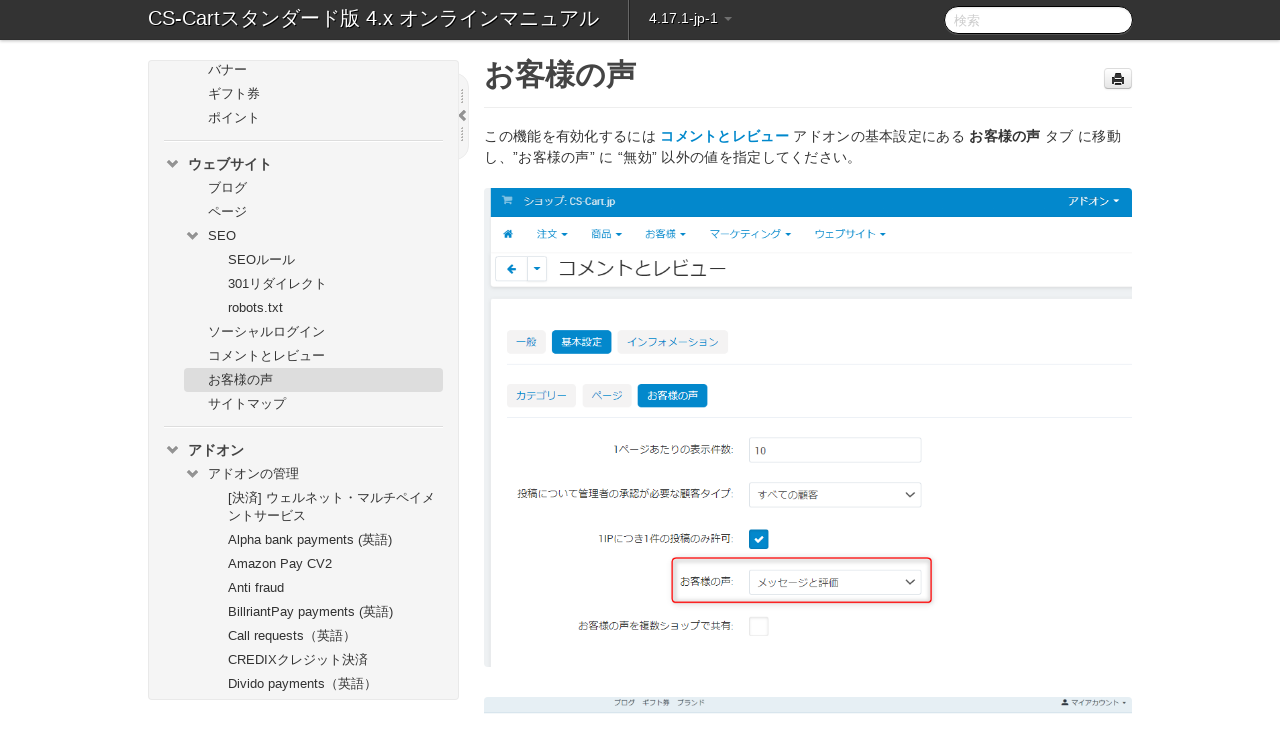

--- FILE ---
content_type: text/html; charset=UTF-8
request_url: https://manual.cs-cart.jp/4171jp1/ja/topic/customer-voice
body_size: 11580
content:
    <!DOCTYPE html>
          <html lang="ja">
          <head>
        <meta charset="utf-8">
        <title>お客様の声 - CS-Cartスタンダード版 4.x オンラインマニュアル - 4.17.1-jp-1</title>
        <meta http-equiv="Content-Type" content="text/html; charset=UTF-8">
        <meta content="width=device-width, initial-scale=1.0" name="viewport">
        <meta name="keywords" content="">
        <meta name="description" content="この機能を有効化するには コメントとレビュー アドオンの基本設定にある お客様の声 タブ に移動し、”お客様の声”...">
        <meta name="baseUrl" content="https://www.manula.com/">
        
        <link rel="preconnect" href="https://static.manula.com/" crossorigin>
        <link rel="dns-prefetch" href="https://static.manula.com/">
        
            <link rel="preconnect" href="https://cdn.manula.com/" crossorigin>
    <link rel="dns-prefetch" href="https://cdn.manula.com/">
      <meta property="og:type" content="website">
      <meta property="og:site_name" content="cscartjp">
      <link rel="canonical" href="https://manual.cs-cart.jp/4171jp1/ja/topic/customer-voice">
      
      <meta name="topic-selected" content="1109149" data-slug="customer-voice">
        <!-- OpenGraph -->
        <meta property="og:title" content="お客様の声 - CS-Cartスタンダード版 4.x オンラインマニュアル - 4.17.1-jp-1">
        
                
        <meta property="og:description" content="この機能を有効化するには コメントとレビュー アドオンの基本設定にある お客様の声 タブ に移動し、”お客様の声”...">
        <meta property="og:url" content="https://manual.cs-cart.jp/4171jp1/ja/topic/customer-voice">
        
        <!-- Twitter Card -->
        <meta name="twitter:card" content="summary" />
        <meta name="twitter:site" content="@ManulaSoftware" />
        <meta name="xhrTopicEndpoint" content="https://manual.cs-cart.jp/4171jp1/ja/xhr-topic">
            <link href="https://static.manula.com/img/manula-icon-sm.png" rel="shortcut icon" type="image/x-icon">
    <link href="https://static.manula.com/img/manula-icon-sm.png" rel="apple-touch-icon">
            <link rel="stylesheet" href="https://static.manula.com/css/bootstrap-2.0.3.min.css" type="text/css">
    <link rel="stylesheet" href="https://static.manula.com/css/bootstrap-responsive-2.0.3.min.css" type="text/css">
    <link rel="stylesheet" href="https://static.manula.com/css/tippy-theme.6.3.1.light.css" type="text/css">
    <link rel="stylesheet" href="https://static.manula.com/css/screen.css?v=20240402" type="text/css">
    <link rel="stylesheet" href="https://static.manula.com/css/jquery.fancybox-2.1.7.min.css" type="text/css">
    <link rel="stylesheet" href="https://static.manula.com/css/print.css?v=20240402" type="text/css" media="print">

        <style type="text/css">
      .content-wrapper {
        max-width: 1024px;
      }

      pre, code {
        word-break: break-all;
        word-wrap: break-word;
        white-space: pre;
        white-space: pre-wrap;
      }
      pre, code {
        prince-text-replace: '&' '&\200B'
      }

      
              #topic-header h1 {
          color: #444444;
          font-family:Helvetica Neue,Helvetica,Arial,sans-serif;
        }
      
      #topic-body, #topic-body p, #topic-body li {
        font-size: 14px;
        font-family: Helvetica Neue,Helvetica,Arial,sans-serif;
        color: #333333;
        line-height: 1.5em;
      }

      #topic-body h1, #topic-body .h1 {
        font-size: 30px;
        font-family: Helvetica Neue,Helvetica,Arial,sans-serif;
        color: #444444;
      }
      #topic-body h2, #topic-body .h2 {
        font-size: 24px;
        font-family: Helvetica Neue,Helvetica,Arial,sans-serif;
        color: #444444;
      }
      #topic-body h3, #topic-body .h3 {
        font-size: 18px;
        font-family: Helvetica Neue,Helvetica,Arial,sans-serif;
        color: #444444;
      }
      #topic-body h4, #topic-body .h4 {
        font-size: 14px;
        font-family: Helvetica Neue,Helvetica,Arial,sans-serif;
        color: #444444;
      }
      #topic-body h5, #topic-body .h5 {
        font-size: 14px;
        font-family: Helvetica Neue,Helvetica,Arial,sans-serif;
        color: #444444;
      }

      #topic-body h6, #topic-body .h6 {
        font-size: 14px;
        font-family: Helvetica Neue,Helvetica,Arial,sans-serif;
        color: #444444;
      }

      #topic-body h7, #topic-body .h7 {
        font-size: 14px;
        font-family: Helvetica Neue,Helvetica,Arial,sans-serif;
        color: #444444;
      }


      #topic-body a {
        color: #0088cc;
      }
      #topic-body a:hover {
        color: #0066aa;
      }
      
      
      #topic-body sup a {text-decoration: none;}
      
      .search-result h3, .search-result h4 {color: ;}
      .search-result h4 a {color: #0088cc;}

                        .navbar-inner {
            background-color: #333333;
            background-image: none;
          }
          .navbar .divider-vertical {
            background-color: #666666;
            border-right-color: #222222;
          }
              
        .navbar .brand, navbar .brand:hover,
        .navbar .nav > li > a, .navbar .nav > li > a:hover {
          color: #FFFFFF;
          text-shadow: 1px 1px #000000;
          font-family: Helvetica Neue,Helvetica,Arial,sans-serif;
        }
        .navbar-search .search-query {
          border-color: #000000;
        }
        .navbar .btn-navbar {
          background-color: #555555;
          background-image: -moz-linear-gradient(top, #666666, #444444);
          background-image: -ms-linear-gradient(top, #666666, #444444);
          background-image: -webkit-gradient(linear, 0 0, 0 100%, from(#666666), to(#444444));
          background-image: -webkit-linear-gradient(top, #666666, #444444);
          background-image: -o-linear-gradient(top, #666666, #444444);
          background-image: linear-gradient(top, #666666, #444444);
          filter: progid:dximagetransform.microsoft.gradient(startColorstr='#666666', endColorstr='#444444', GradientType=0);
        }
        .navbar .btn-navbar:hover {
          background-color: #666666;
        }
        #manual-toc > li > a,
        #manual-toc-phone > li > a {
          color: #444444;
          font-family: Helvetica Neue,Helvetica,Arial,sans-serif;
        }

        #manual-toc > li > ul a,
        #manual-toc-phone > li > ul a {
          color: #333333;
          font-family: Helvetica Neue,Helvetica,Arial,sans-serif;
        }
        
        #content .topic-prev-next a,
        #comment-container a.btn-show-comment-form {
          color: #0088cc;
        }
        #content .topic-prev-next a:hover,
        #comment-container a.btn-show-comment-form:hover {
          color: #0066aa;
        }
          </style>

    <!--[if IE 8]>
    	<link rel="stylesheet" href="https://static.manula.com/css/screen-ie8.css?v=20240402" type="text/css">
    <![endif]-->

    
          <link rel="stylesheet" href="https://cdn.manula.com/user/4893/1452481062_styles.css?v=20160115072308" type="text/css">
    
    
        
                  <!-- Google Analytics -->
  		  		  <script>
  		        (function(i,s,o,g,r,a,m){i['GoogleAnalyticsObject']=r;i[r]=i[r]||function(){
        (i[r].q=i[r].q||[]).push(arguments)},i[r].l=1*new Date();a=s.createElement(o),
        m=s.getElementsByTagName(o)[0];a.async=1;a.src=g;m.parentNode.insertBefore(a,m)
        })(window,document,'script','https://www.google-analytics.com/analytics.js','ga');
        
                  ga('create', 'UA-37389943-2', 'auto');
          ga('send', 'pageview', {
            'anonymizeIp': true
          });
                
                  ga('create', 'UA-1983468-38', 'auto', 'manulaCustomer');
          ga('manulaCustomer.send', 'pageview', {
            'anonymizeIp': true
          });
              </script>
      <!-- End Google Analytics -->
                      </head>
      <body class="media-screen manual topic topic-1109149 xhr-topics">
            <div class="navbar navbar-fixed-top">
      <div class="navbar-inner">
        <div class="content-wrapper">
          <div class="container-fluid">

            <!-- company logo -->
                        <!-- end company logo -->

            <!-- start languages & login -->
            <ul id="manual-topic-language" class="nav pull-right">
                                                    </ul>
            <!-- end languages -->
            <div>
            <!-- phone bar -->
            <div id="nav-phone-branding" class="clearfix">
              <a href="https://manual.cs-cart.jp?v=4171jp1&l=ja" class="brand brand-phone">CS-Cartスタンダード版 4.x オンラインマニュアル</a>
              <div class="btn-group pull-left">
                                  <a href="#" class="btn btn-inverse brand brand-phone brand-phone-sub dropdown-toggle" data-toggle="dropdown" style="margin: 0px; border: none; outline: none; box-shadow: none; background: none;">
                    4.17.1-jp-1                                          <span class="caret" style="margin-top: 7px;"></span>
                                      </a>
                                                  <ul class="dropdown-menu">
                                                                <li><a href="https://manual.cs-cart.jp?l=ja">4.19.1-jp-1</a></li>
                                                                <li><a href="https://manual.cs-cart.jp?v=4183jp1&l=ja">4.18.3-jp-1</a></li>
                                                                <li><a href="https://manual.cs-cart.jp?v=4171jp1&l=ja">4.17.1-jp-1</a></li>
                                                                <li><a href="https://manual.cs-cart.jp?v=4152jp1&l=ja">4.15.2-jp-1</a></li>
                                                                <li><a href="https://manual.cs-cart.jp?v=4132jp1&l=ja">4.13.2-jp-1</a></li>
                                      </ul>
                              </div>
            </div>

            <div id="nav-phone-service" class="clearfix">
              <a class="btn btn-navbar toc-toggle" data-toggle="collapse" data-target=".nav-collapse" style="white-space:nowrap;">
                <span class="browse" style="padding-left:25px;">目次</span>
                <span class="icon-bar"></span>
                <span class="icon-bar"></span>
                <span class="icon-bar"></span>
              </a>
              <!-- copy desktop code for search-box to this place with js -->
            </div>
            <!-- end phone/tablet bar -->


            <!-- desktop/tablet bar -->
            <a class="brand brand-large" href="https://manual.cs-cart.jp?v=4171jp1&l=ja">
              CS-Cartスタンダード版 4.x オンラインマニュアル            </a>

            <ul class="nav main">
              <li class="divider-vertical"></li>
                              <li class="dropdown">
                                      <a href="#" class="dropdown-toggle" data-toggle="dropdown">
                      4.17.1-jp-1                      <b class="caret "></b>
                    </a>
                  
                                    <ul class="dropdown-menu">
                                                                <li><a href="https://manual.cs-cart.jp?l=ja">CS-Cartスタンダード版 4.x オンラインマニュアル &mdash; 4.19.1-jp-1</a></li>
                                                                <li><a href="https://manual.cs-cart.jp?v=4183jp1&l=ja">CS-Cartスタンダード版 4.x オンラインマニュアル &mdash; 4.18.3-jp-1</a></li>
                                                                <li><a href="https://manual.cs-cart.jp?v=4171jp1&l=ja">CS-Cartスタンダード版 4.x オンラインマニュアル &mdash; 4.17.1-jp-1</a></li>
                                                                <li><a href="https://manual.cs-cart.jp?v=4152jp1&l=ja">CS-Cartスタンダード版 4.x オンラインマニュアル &mdash; 4.15.2-jp-1</a></li>
                                                                <li><a href="https://manual.cs-cart.jp?v=4132jp1&l=ja">CS-Cartスタンダード版 4.x オンラインマニュアル &mdash; 4.13.2-jp-1</a></li>
                                      </ul>
                  
                </li>
                          </ul>


            <form method="get" id="manual-topic-search" class="navbar-search pull-right" action="https://manual.cs-cart.jp/4171jp1/ja/search">
              <input type="text" name="q" value="" class="search-query" placeholder="検索" title="検索">
            </form>
            <!-- end desktop bar -->
            </div>
          </div>
        </div>
      </div>
    </div>

    <div id="nav-phone" class="nav-collapse collapse">
    <div class="well">
      <!-- <h6 style="color: #999; margin-bottom:10px;">Table of Contents</h6> -->
      <!-- copy desktop code for toc to this place with js -->
    </div>
    </div>
      <div class="content-wrapper">
        <div class="container-fluid">
                      <div class="row-fluid">
              <div id="sidebar" class="span4">
                  	<!-- OUTER MENU TOGGLE -->
    <div class="box x-box-set-width box-gn-icon-menu-outer">
  		<a class="alert gn-icon-menu-outer x-toggle-toc-menu" style="display:none;" title=""><img src="https://static.manula.com/img/vgrabber.png" alt="Grab" /><i class="icon-chevron-right"></i><img src="https://static.manula.com/img/vgrabber.png" alt="Grab"/></a>
  	</div>
  	<!-- END OUTER MENU TOGGLE -->
    
    <div class="box box-toc" style="">
  		<!-- INNER MENU TOGGLE -->
  		<a class="gn-icon-menu-inner x-toggle-toc-menu" title="">
  			<span class="arrow-2-3"><img src="https://static.manula.com/img/vgrabber.png" alt="Grab"/><i class="icon-chevron-left"></i><img src="https://static.manula.com/img/vgrabber.png" alt="Grab"/></span>
  		</a>
  		<!-- INNER MENU TOGGLE -->

      <div class="well sidebar-nav">
        <ul id="manual-toc" class="toc toc-expandable x-delay-visibility" data-state-id="33505" data-toc-depth-max="999"><li class="divider"></li>
<li class="nav-header" data-product-topic-id="1276037" data-topic-id="1109107" data-topic-name="requirements"><a href="https://manual.cs-cart.jp/4171jp1/ja/topic/requirements">動作環境</a></li><li class="divider"></li>
<li class="nav-header nav-header-sub" data-product-topic-id="1276038" data-topic-id="1109108" data-topic-name="install"><a href="https://manual.cs-cart.jp/4171jp1/ja/topic/install"><i class="icon-chevron-down x-show" data-icon-init="icon-chevron-down" data-icon="icon-chevron-right"></i>インストール</a><ul class="toc-display-1276038" data-parent-product-topic-id="1276038" data-toc-depth="1">
<li class="" data-product-topic-id="1276039" data-topic-id="1109109" data-topic-name="before-the-installation"><a href="https://manual.cs-cart.jp/4171jp1/ja/topic/before-the-installation">インストール前の準備</a></li>
<li class="" data-product-topic-id="1276040" data-topic-id="1109110" data-topic-name="installation-procedure"><a href="https://manual.cs-cart.jp/4171jp1/ja/topic/installation-procedure">インストール手順</a></li>
<li class="" data-product-topic-id="1276041" data-topic-id="1109111" data-topic-name="first-setup-wizard"><a href="https://manual.cs-cart.jp/4171jp1/ja/topic/first-setup-wizard">初期設定ウィザード</a></li>
<li class="" data-product-topic-id="1276042" data-topic-id="1109112" data-topic-name="admin-php"><a href="https://manual.cs-cart.jp/4171jp1/ja/topic/admin-php">admin.php のファイル名変更</a></li></ul></li><li class="divider"></li>
<li class="nav-header" data-product-topic-id="1276043" data-topic-id="1109113" data-topic-name="dashboard"><a href="https://manual.cs-cart.jp/4171jp1/ja/topic/dashboard">ダッシュボード</a></li><li class="divider"></li>
<li class="nav-header nav-header-sub" data-product-topic-id="1276044" data-topic-id="1109114" data-topic-name="orders"><a href="https://manual.cs-cart.jp/4171jp1/ja/topic/orders"><i class="icon-chevron-down x-show" data-icon-init="icon-chevron-down" data-icon="icon-chevron-right"></i>注文</a><ul class="toc-display-1276044" data-parent-product-topic-id="1276044" data-toc-depth="1">
<li class="" data-product-topic-id="1276045" data-topic-id="1109115" data-topic-name="view-orders"><a href="https://manual.cs-cart.jp/4171jp1/ja/topic/view-orders">注文一覧</a></li>
<li class="" data-product-topic-id="1276046" data-topic-id="1109116" data-topic-name="sales-report"><a href="https://manual.cs-cart.jp/4171jp1/ja/topic/sales-report">販売レポート</a></li>
<li class="" data-product-topic-id="1276048" data-topic-id="1109118" data-topic-name="shipments"><a href="https://manual.cs-cart.jp/4171jp1/ja/topic/shipments">配送管理</a></li>
<li class="" data-product-topic-id="1276049" data-topic-id="1109119" data-topic-name="abandoned-live-carts"><a href="https://manual.cs-cart.jp/4171jp1/ja/topic/abandoned-live-carts">カートの状況</a></li></ul></li><li class="divider"></li>
<li class="nav-header nav-header-sub" data-product-topic-id="1276050" data-topic-id="1109120" data-topic-name="products"><a href="https://manual.cs-cart.jp/4171jp1/ja/topic/products"><i class="icon-chevron-down x-show" data-icon-init="icon-chevron-down" data-icon="icon-chevron-right"></i>商品</a><ul class="toc-display-1276050" data-parent-product-topic-id="1276050" data-toc-depth="1">
<li class="" data-product-topic-id="1276051" data-topic-id="1109121" data-topic-name="categories"><a href="https://manual.cs-cart.jp/4171jp1/ja/topic/categories">カテゴリー</a></li>
<li class="" data-product-topic-id="1276052" data-topic-id="1109122" data-topic-name="products-detail"><a href="https://manual.cs-cart.jp/4171jp1/ja/topic/products-detail">商品</a></li>
<li class="" data-product-topic-id="1276053" data-topic-id="1109123" data-topic-name="features"><a href="https://manual.cs-cart.jp/4171jp1/ja/topic/features">追加情報</a></li>
<li class="" data-product-topic-id="1276054" data-topic-id="1109124" data-topic-name="filters"><a href="https://manual.cs-cart.jp/4171jp1/ja/topic/filters">フィルタ</a></li>
<li class="" data-product-topic-id="1276055" data-topic-id="1109125" data-topic-name="options"><a href="https://manual.cs-cart.jp/4171jp1/ja/topic/options">オプション</a></li>
<li class="" data-product-topic-id="1276056" data-topic-id="1109126" data-topic-name="prod-review"><a href="https://manual.cs-cart.jp/4171jp1/ja/topic/prod-review">商品レビュー</a></li></ul></li><li class="divider"></li>
<li class="nav-header nav-header-sub" data-product-topic-id="1276057" data-topic-id="1109127" data-topic-name="customers"><a href="https://manual.cs-cart.jp/4171jp1/ja/topic/customers"><i class="icon-chevron-down x-show" data-icon-init="icon-chevron-down" data-icon="icon-chevron-right"></i>お客様</a><ul class="toc-display-1276057" data-parent-product-topic-id="1276057" data-toc-depth="1">
<li class="" data-product-topic-id="1276058" data-topic-id="1109128" data-topic-name="administrators"><a href="https://manual.cs-cart.jp/4171jp1/ja/topic/administrators">管理者</a></li>
<li class="" data-product-topic-id="1276059" data-topic-id="1109129" data-topic-name="customer"><a href="https://manual.cs-cart.jp/4171jp1/ja/topic/customer">お客様</a></li>
<li class="" data-product-topic-id="1276060" data-topic-id="1109130" data-topic-name="supplier"><a href="https://manual.cs-cart.jp/4171jp1/ja/topic/supplier">サプライヤー</a></li>
<li class="" data-product-topic-id="1276061" data-topic-id="1109131" data-topic-name="user-groups"><a href="https://manual.cs-cart.jp/4171jp1/ja/topic/user-groups">ユーザーグループ</a></li>
<li class="" data-product-topic-id="1276062" data-topic-id="1109132" data-topic-name="message-center"><a href="https://manual.cs-cart.jp/4171jp1/ja/topic/message-center">メッセージセンター</a></li></ul></li><li class="divider"></li>
<li class="nav-header nav-header-sub" data-product-topic-id="1276063" data-topic-id="1109133" data-topic-name="marketing"><a href="https://manual.cs-cart.jp/4171jp1/ja/topic/marketing"><i class="icon-chevron-down x-show" data-icon-init="icon-chevron-down" data-icon="icon-chevron-right"></i>マーケティング</a><ul class="toc-display-1276063" data-parent-product-topic-id="1276063" data-toc-depth="1">
<li class="" data-product-topic-id="1276064" data-topic-id="1109134" data-topic-name="promotions"><a href="https://manual.cs-cart.jp/4171jp1/ja/topic/promotions">キャンペーン</a></li>
<li class="" data-product-topic-id="1276065" data-topic-id="1109135" data-topic-name="productbundles"><a href="https://manual.cs-cart.jp/4171jp1/ja/topic/productbundles">バンドル販売</a></li>
<li class="" data-product-topic-id="1276066" data-topic-id="1109136" data-topic-name="newsletter-delivery"><a href="https://manual.cs-cart.jp/4171jp1/ja/topic/newsletter-delivery">メルマガ配信</a></li>
<li class="" data-product-topic-id="1276068" data-topic-id="1109138" data-topic-name="banners"><a href="https://manual.cs-cart.jp/4171jp1/ja/topic/banners">バナー</a></li>
<li class="" data-product-topic-id="1276067" data-topic-id="1109137" data-topic-name="giftcard"><a href="https://manual.cs-cart.jp/4171jp1/ja/topic/giftcard">ギフト券</a></li>
<li class="" data-product-topic-id="1276069" data-topic-id="1109139" data-topic-name="points"><a href="https://manual.cs-cart.jp/4171jp1/ja/topic/points">ポイント</a></li></ul></li><li class="divider"></li>
<li class="nav-header nav-header-sub" data-product-topic-id="1276070" data-topic-id="1109140" data-topic-name="website"><a href="https://manual.cs-cart.jp/4171jp1/ja/topic/website"><i class="icon-chevron-down x-show" data-icon-init="icon-chevron-down" data-icon="icon-chevron-right"></i>ウェブサイト</a><ul class="toc-display-1276070" data-parent-product-topic-id="1276070" data-toc-depth="1">
<li class="" data-product-topic-id="1276071" data-topic-id="1109141" data-topic-name="blog2"><a href="https://manual.cs-cart.jp/4171jp1/ja/topic/blog2">ブログ</a></li>
<li class="" data-product-topic-id="1276072" data-topic-id="1109142" data-topic-name="content"><a href="https://manual.cs-cart.jp/4171jp1/ja/topic/content">ページ</a></li>
<li class="nav-header-sub" data-product-topic-id="1276073" data-topic-id="1109143" data-topic-name="seo-menu"><a href="https://manual.cs-cart.jp/4171jp1/ja/topic/seo-menu"><i class="icon-chevron-down x-show" data-icon-init="icon-chevron-down" data-icon="icon-chevron-right"></i>SEO</a><ul class="toc-display-1276073" data-parent-product-topic-id="1276073" data-toc-depth="2">
<li class="" data-product-topic-id="1276074" data-topic-id="1109144" data-topic-name="seo-rule"><a href="https://manual.cs-cart.jp/4171jp1/ja/topic/seo-rule">SEOルール</a></li>
<li class="" data-product-topic-id="1276075" data-topic-id="1109145" data-topic-name="301redirect"><a href="https://manual.cs-cart.jp/4171jp1/ja/topic/301redirect">301リダイレクト</a></li>
<li class="" data-product-topic-id="1276076" data-topic-id="1109146" data-topic-name="robots-txt"><a href="https://manual.cs-cart.jp/4171jp1/ja/topic/robots-txt">robots.txt</a></li></ul></li>
<li class="" data-product-topic-id="1276077" data-topic-id="1109147" data-topic-name="social-login-detail"><a href="https://manual.cs-cart.jp/4171jp1/ja/topic/social-login-detail">ソーシャルログイン</a></li>
<li class="" data-product-topic-id="1276078" data-topic-id="1109148" data-topic-name="comments-and-reviews"><a href="https://manual.cs-cart.jp/4171jp1/ja/topic/comments-and-reviews">コメントとレビュー</a></li>
<li class="" data-product-topic-id="1276079" data-topic-id="1109149" data-topic-name="customer-voice"><a href="https://manual.cs-cart.jp/4171jp1/ja/topic/customer-voice">お客様の声</a></li>
<li class="" data-product-topic-id="1276080" data-topic-id="1109150" data-topic-name="sitemap"><a href="https://manual.cs-cart.jp/4171jp1/ja/topic/sitemap">サイトマップ</a></li></ul></li><li class="divider"></li>
<li class="nav-header nav-header-sub" data-product-topic-id="1276081" data-topic-id="1109151" data-topic-name="addons"><a href="https://manual.cs-cart.jp/4171jp1/ja/topic/addons"><i class="icon-chevron-down x-show" data-icon-init="icon-chevron-down" data-icon="icon-chevron-right"></i>アドオン</a><ul class="toc-display-1276081" data-parent-product-topic-id="1276081" data-toc-depth="1">
<li class="nav-header-sub" data-product-topic-id="1276082" data-topic-id="1109152" data-topic-name="addons-manage"><a href="https://manual.cs-cart.jp/4171jp1/ja/topic/addons-manage"><i class="icon-chevron-down x-show" data-icon-init="icon-chevron-down" data-icon="icon-chevron-right"></i>アドオンの管理</a><ul class="toc-display-1276082" data-parent-product-topic-id="1276082" data-toc-depth="2">
<li class="" data-product-topic-id="1276083" data-topic-id="1109153" data-topic-name="wellnet"><a href="https://manual.cs-cart.jp/4171jp1/ja/topic/wellnet">[決済] ウェルネット・マルチペイメントサービス</a></li>
<li class="" data-product-topic-id="1276084" data-topic-id="1109154" data-topic-name="alpha-bank"><a href="https://manual.cs-cart.jp/4171jp1/ja/topic/alpha-bank">Alpha bank payments (英語)</a></li>
<li class="" data-product-topic-id="1276085" data-topic-id="1109155" data-topic-name="amazon-pay-cv2"><a href="https://manual.cs-cart.jp/4171jp1/ja/topic/amazon-pay-cv2">Amazon Pay CV2</a></li>
<li class="" data-product-topic-id="1276086" data-topic-id="1109156" data-topic-name="anti-fraud"><a href="https://manual.cs-cart.jp/4171jp1/ja/topic/anti-fraud">Anti fraud</a></li>
<li class="" data-product-topic-id="1276088" data-topic-id="1109158" data-topic-name="billriantpay-payments"><a href="https://manual.cs-cart.jp/4171jp1/ja/topic/billriantpay-payments">BillriantPay payments (英語) </a></li>
<li class="" data-product-topic-id="1276089" data-topic-id="1109159" data-topic-name="call-requests"><a href="https://manual.cs-cart.jp/4171jp1/ja/topic/call-requests">Call requests（英語）</a></li>
<li class="" data-product-topic-id="1276090" data-topic-id="1109160" data-topic-name="credix-addon"><a href="https://manual.cs-cart.jp/4171jp1/ja/topic/credix-addon">CREDIXクレジット決済</a></li>
<li class="" data-product-topic-id="1276091" data-topic-id="1109161" data-topic-name="divido-payments"><a href="https://manual.cs-cart.jp/4171jp1/ja/topic/divido-payments">Divido payments（英語）</a></li>
<li class="" data-product-topic-id="1276092" data-topic-id="1109162" data-topic-name="ebay-synchronization"><a href="https://manual.cs-cart.jp/4171jp1/ja/topic/ebay-synchronization">eBay synchronization（英語）</a></li>
<li class="" data-product-topic-id="1276093" data-topic-id="1109163" data-topic-name="mkm-2factor-auth"><a href="https://manual.cs-cart.jp/4171jp1/ja/topic/mkm-2factor-auth">Eメール2段階認証アドオン</a></li>
<li class="" data-product-topic-id="1276094" data-topic-id="1109164" data-topic-name="e-mail-marketing"><a href="https://manual.cs-cart.jp/4171jp1/ja/topic/e-mail-marketing">Eメールマーケティング</a></li>
<li class="" data-product-topic-id="1276095" data-topic-id="1109165" data-topic-name="facebook"><a href="https://manual.cs-cart.jp/4171jp1/ja/topic/facebook">Facebookピクセル</a></li>
<li class="" data-product-topic-id="1276096" data-topic-id="1109166" data-topic-name="gdpr-compliance-eu"><a href="https://manual.cs-cart.jp/4171jp1/ja/topic/gdpr-compliance-eu">GDPR Compliance (EU) (英語) </a></li>
<li class="" data-product-topic-id="1276097" data-topic-id="1109167" data-topic-name="gmo-deferred-payment"><a href="https://manual.cs-cart.jp/4171jp1/ja/topic/gmo-deferred-payment">GMO後払い決済</a></li>
<li class="" data-product-topic-id="1276098" data-topic-id="1109168" data-topic-name="google-analytics"><a href="https://manual.cs-cart.jp/4171jp1/ja/topic/google-analytics">Google Analytics</a></li>
<li class="" data-product-topic-id="1276099" data-topic-id="1109169" data-topic-name="google-recaptcha"><a href="https://manual.cs-cart.jp/4171jp1/ja/topic/google-recaptcha">Google reCAPTCHA</a></li>
<li class="" data-product-topic-id="1276100" data-topic-id="1109170" data-topic-name="google-backend-signin"><a href="https://manual.cs-cart.jp/4171jp1/ja/topic/google-backend-signin">Google ログイン（管理画面）</a></li>
<li class="" data-product-topic-id="1276101" data-topic-id="1109171" data-topic-name="google-export"><a href="https://manual.cs-cart.jp/4171jp1/ja/topic/google-export">Googleエクスポート</a></li>
<li class="" data-product-topic-id="1276102" data-topic-id="1109172" data-topic-name="google-site-map"><a href="https://manual.cs-cart.jp/4171jp1/ja/topic/google-site-map">Googleサイトマップ</a></li>
<li class="" data-product-topic-id="1276103" data-topic-id="1109173" data-topic-name="help-center"><a href="https://manual.cs-cart.jp/4171jp1/ja/topic/help-center">Help center（英語）</a></li>
<li class="" data-product-topic-id="1276104" data-topic-id="1109174" data-topic-name="zapier"><a href="https://manual.cs-cart.jp/4171jp1/ja/topic/zapier">Integration with Zapier (英語)</a></li>
<li class="" data-product-topic-id="1276105" data-topic-id="1109175" data-topic-name="janrain"><a href="https://manual.cs-cart.jp/4171jp1/ja/topic/janrain">Janrain</a></li>
<li class="" data-product-topic-id="1276106" data-topic-id="1109176" data-topic-name="tilda-pages"><a href="https://manual.cs-cart.jp/4171jp1/ja/topic/tilda-pages">Landing pages from Tilda（英語）</a></li>
<li class="" data-product-topic-id="1276107" data-topic-id="1109177" data-topic-name="my-changes"><a href="https://manual.cs-cart.jp/4171jp1/ja/topic/my-changes">My Changes (サンプルアドオン) </a></li>
<li class="" data-product-topic-id="1276108" data-topic-id="1109178" data-topic-name="myob"><a href="https://manual.cs-cart.jp/4171jp1/ja/topic/myob">MYOB</a></li>
<li class="" data-product-topic-id="1329099" data-topic-id="1157081" data-topic-name="np-atone"><a href="https://manual.cs-cart.jp/4171jp1/ja/topic/np-atone">NP atone決済</a></li>
<li class="" data-product-topic-id="1276109" data-topic-id="1109179" data-topic-name="nttstr-addon"><a href="https://manual.cs-cart.jp/4171jp1/ja/topic/nttstr-addon">NTTスマートトレード（クレジットカード決済） </a></li>
<li class="" data-product-topic-id="1276110" data-topic-id="1109180" data-topic-name="omise-addon"><a href="https://manual.cs-cart.jp/4171jp1/ja/topic/omise-addon">omise</a></li>
<li class="" data-product-topic-id="1276111" data-topic-id="1109181" data-topic-name="oricopayment-plus-simpleweb"><a href="https://manual.cs-cart.jp/4171jp1/ja/topic/oricopayment-plus-simpleweb">OricoPayment Plus（SimpleWeb）</a></li>
<li class="" data-product-topic-id="1276113" data-topic-id="1109183" data-topic-name="pay360"><a href="https://manual.cs-cart.jp/4171jp1/ja/topic/pay360">Pay360 payments (英語)</a></li>
<li class="" data-product-topic-id="1276112" data-topic-id="1109182" data-topic-name="pay-jp"><a href="https://manual.cs-cart.jp/4171jp1/ja/topic/pay-jp">PAY.JP 決済</a></li>
<li class="" data-product-topic-id="1276114" data-topic-id="1109184" data-topic-name="paypal-checkout"><a href="https://manual.cs-cart.jp/4171jp1/ja/topic/paypal-checkout">PayPalチェックアウト</a></li>
<li class="" data-product-topic-id="1276115" data-topic-id="1109185" data-topic-name="paypal-addon"><a href="https://manual.cs-cart.jp/4171jp1/ja/topic/paypal-addon">PayPal決済</a></li>
<li class="" data-product-topic-id="1276116" data-topic-id="1109186" data-topic-name="pdf-documents"><a href="https://manual.cs-cart.jp/4171jp1/ja/topic/pdf-documents">PDFドキュメント</a></li>
<li class="" data-product-topic-id="1276117" data-topic-id="1109187" data-topic-name="pg-multipay"><a href="https://manual.cs-cart.jp/4171jp1/ja/topic/pg-multipay">PGマルチペイメントサービス（プロトコルタイプ）</a></li>
<li class="" data-product-topic-id="1276118" data-topic-id="1109188" data-topic-name="ping-payments"><a href="https://manual.cs-cart.jp/4171jp1/ja/topic/ping-payments">Ping++ Payments (英語)</a></li>
<li class="" data-product-topic-id="1276119" data-topic-id="1109189" data-topic-name="quickbooks"><a href="https://manual.cs-cart.jp/4171jp1/ja/topic/quickbooks">Quickbooks</a></li>
<li class="" data-product-topic-id="1276120" data-topic-id="1109190" data-topic-name="re-plain-telegram-chat"><a href="https://manual.cs-cart.jp/4171jp1/ja/topic/re-plain-telegram-chat">Re:plain Telegram chat (英語) </a></li>
<li class="" data-product-topic-id="1276121" data-topic-id="1109191" data-topic-name="rss-feed"><a href="https://manual.cs-cart.jp/4171jp1/ja/topic/rss-feed">RSSフィード</a></li>
<li class="" data-product-topic-id="1276122" data-topic-id="1109192" data-topic-name="sb-payment-service"><a href="https://manual.cs-cart.jp/4171jp1/ja/topic/sb-payment-service">SBペイメントサービス</a></li>
<li class="" data-product-topic-id="1276123" data-topic-id="1109193" data-topic-name="searchanise"><a href="https://manual.cs-cart.jp/4171jp1/ja/topic/searchanise">Searchanise</a></li>
<li class="" data-product-topic-id="1276124" data-topic-id="1109194" data-topic-name="seo"><a href="https://manual.cs-cart.jp/4171jp1/ja/topic/seo">SEO</a></li>
<li class="" data-product-topic-id="1276125" data-topic-id="1109195" data-topic-name="shopify-import"><a href="https://manual.cs-cart.jp/4171jp1/ja/topic/shopify-import">Shopifyからインポート</a></li>
<li class="" data-product-topic-id="1276126" data-topic-id="1109196" data-topic-name="smbc-gmo-payment"><a href="https://manual.cs-cart.jp/4171jp1/ja/topic/smbc-gmo-payment">SMBC GMO ペイメント決済</a></li>
<li class="" data-product-topic-id="1276127" data-topic-id="1109197" data-topic-name="sms-notifications"><a href="https://manual.cs-cart.jp/4171jp1/ja/topic/sms-notifications">SMS notifications</a></li>
<li class="" data-product-topic-id="1276128" data-topic-id="1109198" data-topic-name="stripe-payments"><a href="https://manual.cs-cart.jp/4171jp1/ja/topic/stripe-payments">Stripe 決済</a></li>
<li class="" data-product-topic-id="1276129" data-topic-id="1109199" data-topic-name="person-who-bough-this-product-buy-this-too"><a href="https://manual.cs-cart.jp/4171jp1/ja/topic/person-who-bough-this-product-buy-this-too">この商品を買った人はこんな商品も買っています</a></li>
<li class="" data-product-topic-id="1276130" data-topic-id="1109200" data-topic-name="wishlist"><a href="https://manual.cs-cart.jp/4171jp1/ja/topic/wishlist">ほしい物リスト</a></li>
<li class="" data-product-topic-id="1276131" data-topic-id="1109201" data-topic-name="access-control"><a href="https://manual.cs-cart.jp/4171jp1/ja/topic/access-control">アクセス制御</a></li>
<li class="" data-product-topic-id="1276132" data-topic-id="1109202" data-topic-name="questionnaire"><a href="https://manual.cs-cart.jp/4171jp1/ja/topic/questionnaire">アンケート</a></li>
<li class="" data-product-topic-id="1276133" data-topic-id="1109203" data-topic-name="watermarks"><a href="https://manual.cs-cart.jp/4171jp1/ja/topic/watermarks">ウォーターマーク</a></li>
<li class="" data-product-topic-id="1276134" data-topic-id="1109204" data-topic-name="catalogue-mode"><a href="https://manual.cs-cart.jp/4171jp1/ja/topic/catalogue-mode">カタログモード</a></li>
<li class="" data-product-topic-id="1276135" data-topic-id="1109205" data-topic-name="gift-tickets"><a href="https://manual.cs-cart.jp/4171jp1/ja/topic/gift-tickets">ギフト券</a></li>
<li class="" data-product-topic-id="1276136" data-topic-id="1109206" data-topic-name="kuroneko-payments"><a href="https://manual.cs-cart.jp/4171jp1/ja/topic/kuroneko-payments">クロネコWebコレクト &amp; クロネコ代金後払いサービス（API方式）</a></li>
<li class="" data-product-topic-id="1276137" data-topic-id="1109207" data-topic-name="kuroneko-kakebarai"><a href="https://manual.cs-cart.jp/4171jp1/ja/topic/kuroneko-kakebarai">クロネコ掛け払い</a></li>
<li class="" data-product-topic-id="1276138" data-topic-id="1109208" data-topic-name="comment-and-review"><a href="https://manual.cs-cart.jp/4171jp1/ja/topic/comment-and-review">コメントとレビュー</a></li>
<li class="" data-product-topic-id="1276139" data-topic-id="1109209" data-topic-name="supplier02"><a href="https://manual.cs-cart.jp/4171jp1/ja/topic/supplier02">サプライヤー[非推奨]</a></li>
<li class="" data-product-topic-id="1276140" data-topic-id="1109210" data-topic-name="shop-migration-tool"><a href="https://manual.cs-cart.jp/4171jp1/ja/topic/shop-migration-tool">ショップ移行ツール</a></li>
<li class="" data-product-topic-id="1276141" data-topic-id="1109211" data-topic-name="combined-sales"><a href="https://manual.cs-cart.jp/4171jp1/ja/topic/combined-sales">セット販売[非推奨]</a></li>
<li class="" data-product-topic-id="1276142" data-topic-id="1109212" data-topic-name="sonypayment-carrier"><a href="https://manual.cs-cart.jp/4171jp1/ja/topic/sonypayment-carrier">ソニーペイメントサービス &#8211; キャリア決済 </a></li>
<li class="" data-product-topic-id="1276143" data-topic-id="1109213" data-topic-name="sonypayment-subpay"><a href="https://manual.cs-cart.jp/4171jp1/ja/topic/sonypayment-subpay">ソニーペイメントサービス &#8211; 定期購入</a></li>
<li class="" data-product-topic-id="1276144" data-topic-id="1109214" data-topic-name="sonypayment-addon"><a href="https://manual.cs-cart.jp/4171jp1/ja/topic/sonypayment-addon">ソニーペイメントサービス決済</a></li>
<li class="" data-product-topic-id="1276145" data-topic-id="1109215" data-topic-name="social-button"><a href="https://manual.cs-cart.jp/4171jp1/ja/topic/social-button">ソーシャルボタン</a></li>
<li class="" data-product-topic-id="1276146" data-topic-id="1109216" data-topic-name="social-login"><a href="https://manual.cs-cart.jp/4171jp1/ja/topic/social-login">ソーシャルログイン</a></li>
<li class="" data-product-topic-id="1276147" data-topic-id="1109217" data-topic-name="tag"><a href="https://manual.cs-cart.jp/4171jp1/ja/topic/tag">タグ</a></li>
<li class="" data-product-topic-id="1276148" data-topic-id="1109218" data-topic-name="data-feed"><a href="https://manual.cs-cart.jp/4171jp1/ja/topic/data-feed">データフィード</a></li>
<li class="" data-product-topic-id="1276149" data-topic-id="1109219" data-topic-name="banner-management"><a href="https://manual.cs-cart.jp/4171jp1/ja/topic/banner-management">バナー管理</a></li>
<li class="" data-product-topic-id="1276150" data-topic-id="1109220" data-topic-name="product-bundles"><a href="https://manual.cs-cart.jp/4171jp1/ja/topic/product-bundles">バンドル販売</a></li>
<li class="" data-product-topic-id="1276151" data-topic-id="1109221" data-topic-name="formbuilder"><a href="https://manual.cs-cart.jp/4171jp1/ja/topic/formbuilder">フォームビルダー</a></li>
<li class="" data-product-topic-id="1276152" data-topic-id="1109222" data-topic-name="blog"><a href="https://manual.cs-cart.jp/4171jp1/ja/topic/blog">ブログ</a></li>
<li class="" data-product-topic-id="1276153" data-topic-id="1109223" data-topic-name="bestseller"><a href="https://manual.cs-cart.jp/4171jp1/ja/topic/bestseller">ベストセラーとセール中商品</a></li>
<li class="" data-product-topic-id="1276154" data-topic-id="1109224" data-topic-name="paygent"><a href="https://manual.cs-cart.jp/4171jp1/ja/topic/paygent">ペイジェント決済</a></li>
<li class="" data-product-topic-id="1276155" data-topic-id="1109225" data-topic-name="paydesign"><a href="https://manual.cs-cart.jp/4171jp1/ja/topic/paydesign">ペイデザイン決済</a></li>
<li class="" data-product-topic-id="1276156" data-topic-id="1109226" data-topic-name="points02"><a href="https://manual.cs-cart.jp/4171jp1/ja/topic/points02">ポイント</a></li>
<li class="" data-product-topic-id="1276157" data-topic-id="1109227" data-topic-name="ask-seller-question"><a href="https://manual.cs-cart.jp/4171jp1/ja/topic/ask-seller-question">メッセージセンター</a></li>
<li class="" data-product-topic-id="1276158" data-topic-id="1109228" data-topic-name="mail-template"><a href="https://manual.cs-cart.jp/4171jp1/ja/topic/mail-template">メールテンプレート</a></li>
<li class="" data-product-topic-id="1276159" data-topic-id="1109229" data-topic-name="newsletters"><a href="https://manual.cs-cart.jp/4171jp1/ja/topic/newsletters">メールマガジン</a></li>
<li class="" data-product-topic-id="1276160" data-topic-id="1109230" data-topic-name="price-list"><a href="https://manual.cs-cart.jp/4171jp1/ja/topic/price-list">価格表</a></li>
<li class="" data-product-topic-id="1276162" data-topic-id="1109232" data-topic-name="price-per-unit"><a href="https://manual.cs-cart.jp/4171jp1/ja/topic/price-per-unit">単位価格</a></li>
<li class="" data-product-topic-id="1276163" data-topic-id="1109233" data-topic-name="required-product"><a href="https://manual.cs-cart.jp/4171jp1/ja/topic/required-product">同時購入必須商品</a></li>
<li class="" data-product-topic-id="1276164" data-topic-id="1109234" data-topic-name="product-import"><a href="https://manual.cs-cart.jp/4171jp1/ja/topic/product-import">商品インポート</a></li>
<li class="" data-product-topic-id="1276165" data-topic-id="1109235" data-topic-name="product-variation"><a href="https://manual.cs-cart.jp/4171jp1/ja/topic/product-variation">商品バリエーション</a></li>
<li class="" data-product-topic-id="1276166" data-topic-id="1109236" data-topic-name="product-reviews"><a href="https://manual.cs-cart.jp/4171jp1/ja/topic/product-reviews">商品レビュー</a></li>
<li class="" data-product-topic-id="1276167" data-topic-id="1109237" data-topic-name="maps-and-geolocation"><a href="https://manual.cs-cart.jp/4171jp1/ja/topic/maps-and-geolocation">地図と位置情報 </a></li>
<li class="" data-product-topic-id="1276168" data-topic-id="1109238" data-topic-name="age-certification"><a href="https://manual.cs-cart.jp/4171jp1/ja/topic/age-certification">年齢認証</a></li>
<li class="" data-product-topic-id="1276169" data-topic-id="1109239" data-topic-name="stores-and-pickup-points"><a href="https://manual.cs-cart.jp/4171jp1/ja/topic/stores-and-pickup-points">店舗と受取場所</a></li>
<li class="" data-product-topic-id="1276170" data-topic-id="1109240" data-topic-name="japanese-addon"><a href="https://manual.cs-cart.jp/4171jp1/ja/topic/japanese-addon">日本語版アドオン</a></li>
<li class="" data-product-topic-id="1276171" data-topic-id="1109241" data-topic-name="mizuho-factor"><a href="https://manual.cs-cart.jp/4171jp1/ja/topic/mizuho-factor">決済ナビ（みずほファクター株式会社）</a></li>
<li class="" data-product-topic-id="1276172" data-topic-id="1109242" data-topic-name="order-barcode"><a href="https://manual.cs-cart.jp/4171jp1/ja/topic/order-barcode">注文バーコード</a></li>
<li class="" data-product-topic-id="1276173" data-topic-id="1109243" data-topic-name="attachment-file"><a href="https://manual.cs-cart.jp/4171jp1/ja/topic/attachment-file">添付ファイル</a></li>
<li class="" data-product-topic-id="1276174" data-topic-id="1109244" data-topic-name="zoom-indication"><a href="https://manual.cs-cart.jp/4171jp1/ja/topic/zoom-indication">画像のズーム表示</a></li>
<li class="" data-product-topic-id="1276175" data-topic-id="1109245" data-topic-name="continuation-charging"><a href="https://manual.cs-cart.jp/4171jp1/ja/topic/continuation-charging">継続課金</a></li>
<li class="" data-product-topic-id="1276176" data-topic-id="1109246" data-topic-name="return-product-management"><a href="https://manual.cs-cart.jp/4171jp1/ja/topic/return-product-management">返品管理</a></li>
<li class="" data-product-topic-id="1276177" data-topic-id="1109247" data-topic-name="ship-pay-mapping"><a href="https://manual.cs-cart.jp/4171jp1/ja/topic/ship-pay-mapping">配送方法と支払方法の関連付け</a></li>
<li class="" data-product-topic-id="1276178" data-topic-id="1109248" data-topic-name="retina-ready-image"><a href="https://manual.cs-cart.jp/4171jp1/ja/topic/retina-ready-image">高解像度ディスプレイ対応</a></li></ul></li>
<li class="" data-product-topic-id="1276179" data-topic-id="1109249" data-topic-name="email-template"><a href="https://manual.cs-cart.jp/4171jp1/ja/topic/email-template">メールテンプレート</a></li>
<li class="" data-product-topic-id="1276180" data-topic-id="1109250" data-topic-name="locallization-jp"><a href="https://manual.cs-cart.jp/4171jp1/ja/topic/locallization-jp">日本語版アドオン</a></li></ul></li><li class="divider"></li>
<li class="nav-header nav-header-sub" data-product-topic-id="1276182" data-topic-id="1109251" data-topic-name="administration"><a href="https://manual.cs-cart.jp/4171jp1/ja/topic/administration"><i class="icon-chevron-down x-show" data-icon-init="icon-chevron-down" data-icon="icon-chevron-right"></i>一般設定</a><ul class="toc-display-1276182" data-parent-product-topic-id="1276182" data-toc-depth="1">
<li class="nav-header-sub" data-product-topic-id="1276183" data-topic-id="1109253" data-topic-name="shops-panel"><a href="https://manual.cs-cart.jp/4171jp1/ja/topic/shops-panel">ショップ</a><ul class="toc-display-1276183" data-parent-product-topic-id="1276183" data-toc-depth="2"></ul></li>
<li class="nav-header-sub" data-product-topic-id="1276185" data-topic-id="1109255" data-topic-name="payments"><a href="https://manual.cs-cart.jp/4171jp1/ja/topic/payments"><i class="icon-chevron-down x-show" data-icon-init="icon-chevron-down" data-icon="icon-chevron-right"></i>支払方法</a><ul class="toc-display-1276185" data-parent-product-topic-id="1276185" data-toc-depth="3">
<li class="" data-product-topic-id="1276186" data-topic-id="1109256" data-topic-name="sonypayment"><a href="https://manual.cs-cart.jp/4171jp1/ja/topic/sonypayment">ソニーペイメントサービス決済</a></li>
<li class="" data-product-topic-id="1276187" data-topic-id="1109257" data-topic-name="kuroneko-payments-actions"><a href="https://manual.cs-cart.jp/4171jp1/ja/topic/kuroneko-payments-actions">クロネコWebコレクト &amp; クロネコ代金後払いサービス（API方式）</a></li>
<li class="" data-product-topic-id="1276188" data-topic-id="1109258" data-topic-name="oricopayment-plus"><a href="https://manual.cs-cart.jp/4171jp1/ja/topic/oricopayment-plus">OricoPayment Plus</a></li>
<li class="" data-product-topic-id="1276189" data-topic-id="1109259" data-topic-name="credix"><a href="https://manual.cs-cart.jp/4171jp1/ja/topic/credix">CREDIXクレジット決済</a></li>
<li class="" data-product-topic-id="1276190" data-topic-id="1109260" data-topic-name="mizuho"><a href="https://manual.cs-cart.jp/4171jp1/ja/topic/mizuho">決済ナビ (みずほファクター株式会社）</a></li>
<li class="" data-product-topic-id="1276191" data-topic-id="1109261" data-topic-name="paypal"><a href="https://manual.cs-cart.jp/4171jp1/ja/topic/paypal">Paypal決済</a></li>
<li class="" data-product-topic-id="1276192" data-topic-id="1109262" data-topic-name="paydesign-settlement"><a href="https://manual.cs-cart.jp/4171jp1/ja/topic/paydesign-settlement">ペイデザイン決済</a></li>
<li class="" data-product-topic-id="1276193" data-topic-id="1109263" data-topic-name="pg-multipay-settings"><a href="https://manual.cs-cart.jp/4171jp1/ja/topic/pg-multipay-settings">PGマルチペイメントサービス（プロトコルタイプ）</a></li>
<li class="" data-product-topic-id="1276194" data-topic-id="1109264" data-topic-name="paygent-settlement"><a href="https://manual.cs-cart.jp/4171jp1/ja/topic/paygent-settlement">ペイジェント決済</a></li>
<li class="" data-product-topic-id="1276195" data-topic-id="1109265" data-topic-name="omise"><a href="https://manual.cs-cart.jp/4171jp1/ja/topic/omise">omise決済</a></li>
<li class="" data-product-topic-id="1276198" data-topic-id="1109268" data-topic-name="stripe"><a href="https://manual.cs-cart.jp/4171jp1/ja/topic/stripe">Stripe 決済</a></li>
<li class="" data-product-topic-id="1329100" data-topic-id="1157082" data-topic-name="np-atone-payments"><a href="https://manual.cs-cart.jp/4171jp1/ja/topic/np-atone-payments">NP atone決済</a></li>
<li class="" data-product-topic-id="1359420" data-topic-id="1182586" data-topic-name="epsilon"><a href="https://manual.cs-cart.jp/4171jp1/ja/topic/epsilon">イプシロン</a></li>
<li class="" data-product-topic-id="1276199" data-topic-id="1109269" data-topic-name="payments-ip"><a href="https://manual.cs-cart.jp/4171jp1/ja/topic/payments-ip">IPアドレス登録が必要な決済サービス</a></li></ul></li>
<li class="nav-header-sub" data-product-topic-id="1276200" data-topic-id="1109270" data-topic-name="shipping-taxes"><a href="https://manual.cs-cart.jp/4171jp1/ja/topic/shipping-taxes"><i class="icon-chevron-down x-show" data-icon-init="icon-chevron-down" data-icon="icon-chevron-right"></i>配送方法/税金</a><ul class="toc-display-1276200" data-parent-product-topic-id="1276200" data-toc-depth="4">
<li class="" data-product-topic-id="1276201" data-topic-id="1109271" data-topic-name="shipping-methods"><a href="https://manual.cs-cart.jp/4171jp1/ja/topic/shipping-methods">配送方法</a></li>
<li class="" data-product-topic-id="1276202" data-topic-id="1109272" data-topic-name="postage-setting"><a href="https://manual.cs-cart.jp/4171jp1/ja/topic/postage-setting">送料設定</a></li>
<li class="" data-product-topic-id="1276203" data-topic-id="1109273" data-topic-name="taxes"><a href="https://manual.cs-cart.jp/4171jp1/ja/topic/taxes">税金</a></li>
<li class="" data-product-topic-id="1276204" data-topic-id="1109274" data-topic-name="countries"><a href="https://manual.cs-cart.jp/4171jp1/ja/topic/countries">国名</a></li>
<li class="" data-product-topic-id="1276205" data-topic-id="1109275" data-topic-name="states"><a href="https://manual.cs-cart.jp/4171jp1/ja/topic/states">都道府県</a></li>
<li class="" data-product-topic-id="1276206" data-topic-id="1109276" data-topic-name="locations"><a href="https://manual.cs-cart.jp/4171jp1/ja/topic/locations">ロケーション</a></li></ul></li>
<li class="nav-header-sub" data-product-topic-id="1276207" data-topic-id="1109277" data-topic-name="statuses"><a href="https://manual.cs-cart.jp/4171jp1/ja/topic/statuses"><i class="icon-chevron-down x-show" data-icon-init="icon-chevron-down" data-icon="icon-chevron-right"></i>ステータス</a><ul class="toc-display-1276207" data-parent-product-topic-id="1276207" data-toc-depth="5">
<li class="" data-product-topic-id="1276208" data-topic-id="1109278" data-topic-name="order-statuses"><a href="https://manual.cs-cart.jp/4171jp1/ja/topic/order-statuses">注文ステータス</a></li>
<li class="" data-product-topic-id="1276209" data-topic-id="1109279" data-topic-name="shipments-status"><a href="https://manual.cs-cart.jp/4171jp1/ja/topic/shipments-status">配送ステータス</a></li>
<li class="" data-product-topic-id="1276210" data-topic-id="1109280" data-topic-name="giftcard-status"><a href="https://manual.cs-cart.jp/4171jp1/ja/topic/giftcard-status">ギフト券ステータス</a></li></ul></li>
<li class="" data-product-topic-id="1276211" data-topic-id="1109281" data-topic-name="store-locations"><a href="https://manual.cs-cart.jp/4171jp1/ja/topic/store-locations">店舗と受取場所</a></li>
<li class="" data-product-topic-id="1276212" data-topic-id="1109282" data-topic-name="rma-status"><a href="https://manual.cs-cart.jp/4171jp1/ja/topic/rma-status">返品処理ステータス</a></li>
<li class="" data-product-topic-id="1276213" data-topic-id="1109283" data-topic-name="profile-fields"><a href="https://manual.cs-cart.jp/4171jp1/ja/topic/profile-fields">会員情報フィールド</a></li>
<li class="nav-header-sub" data-product-topic-id="1276214" data-topic-id="1109284" data-topic-name="notification"><a href="https://manual.cs-cart.jp/4171jp1/ja/topic/notification"><i class="icon-chevron-down x-show" data-icon-init="icon-chevron-down" data-icon="icon-chevron-right"></i>通知</a><ul class="toc-display-1276214" data-parent-product-topic-id="1276214" data-toc-depth="6">
<li class="" data-product-topic-id="1276215" data-topic-id="1109285" data-topic-name="customer-notification"><a href="https://manual.cs-cart.jp/4171jp1/ja/topic/customer-notification">お客様への連絡</a></li>
<li class="" data-product-topic-id="1276216" data-topic-id="1109286" data-topic-name="admin-notification"><a href="https://manual.cs-cart.jp/4171jp1/ja/topic/admin-notification">管理者への連絡</a></li>
<li class="" data-product-topic-id="1276217" data-topic-id="1109287" data-topic-name="snipet"><a href="https://manual.cs-cart.jp/4171jp1/ja/topic/snipet">スニペット</a></li>
<li class="" data-product-topic-id="1276218" data-topic-id="1109288" data-topic-name="documents"><a href="https://manual.cs-cart.jp/4171jp1/ja/topic/documents">ドキュメント</a></li></ul></li>
<li class="" data-product-topic-id="1276219" data-topic-id="1109289" data-topic-name="limited-access"><a href="https://manual.cs-cart.jp/4171jp1/ja/topic/limited-access">アクセス制御</a></li>
<li class="" data-product-topic-id="1276220" data-topic-id="1109290" data-topic-name="currencies"><a href="https://manual.cs-cart.jp/4171jp1/ja/topic/currencies">通貨</a></li>
<li class="nav-header-sub" data-product-topic-id="1276221" data-topic-id="1109291" data-topic-name="languages"><a href="https://manual.cs-cart.jp/4171jp1/ja/topic/languages"><i class="icon-chevron-down x-show" data-icon-init="icon-chevron-down" data-icon="icon-chevron-right"></i>言語</a><ul class="toc-display-1276221" data-parent-product-topic-id="1276221" data-toc-depth="7">
<li class="" data-product-topic-id="1276222" data-topic-id="1109292" data-topic-name="edit-on-shop"><a href="https://manual.cs-cart.jp/4171jp1/ja/topic/edit-on-shop">リアルタイム編集</a></li>
<li class="" data-product-topic-id="1276223" data-topic-id="1109293" data-topic-name="translations"><a href="https://manual.cs-cart.jp/4171jp1/ja/topic/translations">言語変数</a></li>
<li class="" data-product-topic-id="1276224" data-topic-id="1109294" data-topic-name="langage-management"><a href="https://manual.cs-cart.jp/4171jp1/ja/topic/langage-management">言語の管理</a></li></ul></li>
<li class="" data-product-topic-id="1276225" data-topic-id="1109295" data-topic-name="logs"><a href="https://manual.cs-cart.jp/4171jp1/ja/topic/logs">ログ</a></li>
<li class="" data-product-topic-id="1276226" data-topic-id="1109296" data-topic-name="download"><a href="https://manual.cs-cart.jp/4171jp1/ja/topic/download">ファイルエディター</a></li>
<li class="" data-product-topic-id="1276227" data-topic-id="1109297" data-topic-name="database"><a href="https://manual.cs-cart.jp/4171jp1/ja/topic/database">バックアップ/リストア</a></li>
<li class="nav-header-sub" data-product-topic-id="1276228" data-topic-id="1109298" data-topic-name="storage"><a href="https://manual.cs-cart.jp/4171jp1/ja/topic/storage"><i class="icon-chevron-down x-show" data-icon-init="icon-chevron-down" data-icon="icon-chevron-right"></i>ストレージ</a><ul class="toc-display-1276228" data-parent-product-topic-id="1276228" data-toc-depth="8">
<li class="" data-product-topic-id="1276229" data-topic-id="1109299" data-topic-name="cdn"><a href="https://manual.cs-cart.jp/4171jp1/ja/topic/cdn">CDNの設定</a></li>
<li class="" data-product-topic-id="1276230" data-topic-id="1109300" data-topic-name="clear-cache"><a href="https://manual.cs-cart.jp/4171jp1/ja/topic/clear-cache">キャッシュのクリア</a></li>
<li class="" data-product-topic-id="1276231" data-topic-id="1109301" data-topic-name="clean-up-thumbnails"><a href="https://manual.cs-cart.jp/4171jp1/ja/topic/clean-up-thumbnails">サムネイルのクリア</a></li></ul></li>
<li class="nav-header-sub" data-product-topic-id="1276232" data-topic-id="1109302" data-topic-name="import-data"><a href="https://manual.cs-cart.jp/4171jp1/ja/topic/import-data"><i class="icon-chevron-down x-show" data-icon-init="icon-chevron-down" data-icon="icon-chevron-right"></i>インポート</a><ul class="toc-display-1276232" data-parent-product-topic-id="1276232" data-toc-depth="9">
<li class="" data-product-topic-id="1276233" data-topic-id="1109303" data-topic-name="import-data-additional-info"><a href="https://manual.cs-cart.jp/4171jp1/ja/topic/import-data-additional-info">追加情報</a></li>
<li class="" data-product-topic-id="1276234" data-topic-id="1109304" data-topic-name="import-data-orders"><a href="https://manual.cs-cart.jp/4171jp1/ja/topic/import-data-orders">注文</a></li>
<li class="" data-product-topic-id="1276235" data-topic-id="1109305" data-topic-name="import-data-products"><a href="https://manual.cs-cart.jp/4171jp1/ja/topic/import-data-products">商品</a></li>
<li class="" data-product-topic-id="1276236" data-topic-id="1109306" data-topic-name="import-data-translations"><a href="https://manual.cs-cart.jp/4171jp1/ja/topic/import-data-translations">言語変数</a></li>
<li class="" data-product-topic-id="1276237" data-topic-id="1109307" data-topic-name="import-data-subscriber"><a href="https://manual.cs-cart.jp/4171jp1/ja/topic/import-data-subscriber">購読者</a></li>
<li class="" data-product-topic-id="1276238" data-topic-id="1109308" data-topic-name="import-data-states"><a href="https://manual.cs-cart.jp/4171jp1/ja/topic/import-data-states">都道府県</a></li>
<li class="" data-product-topic-id="1276239" data-topic-id="1109309" data-topic-name="import-data-users"><a href="https://manual.cs-cart.jp/4171jp1/ja/topic/import-data-users">ユーザー</a></li>
<li class="" data-product-topic-id="1276240" data-topic-id="1109310" data-topic-name="import-pickup-point"><a href="https://manual.cs-cart.jp/4171jp1/ja/topic/import-pickup-point">店舗受取</a></li>
<li class="" data-product-topic-id="1276241" data-topic-id="1109311" data-topic-name="import-product-reviews"><a href="https://manual.cs-cart.jp/4171jp1/ja/topic/import-product-reviews">商品レビュー</a></li></ul></li>
<li class="nav-header-sub" data-product-topic-id="1276242" data-topic-id="1109312" data-topic-name="export-data"><a href="https://manual.cs-cart.jp/4171jp1/ja/topic/export-data"><i class="icon-chevron-down x-show" data-icon-init="icon-chevron-down" data-icon="icon-chevron-right"></i>エクスポート</a><ul class="toc-display-1276242" data-parent-product-topic-id="1276242" data-toc-depth="10">
<li class="" data-product-topic-id="1276243" data-topic-id="1109313" data-topic-name="data-feeds"><a href="https://manual.cs-cart.jp/4171jp1/ja/topic/data-feeds">データフィード</a></li>
<li class="" data-product-topic-id="1276244" data-topic-id="1109314" data-topic-name="export-data-additional-info"><a href="https://manual.cs-cart.jp/4171jp1/ja/topic/export-data-additional-info">追加情報</a></li>
<li class="" data-product-topic-id="1276245" data-topic-id="1109315" data-topic-name="export-data-orders"><a href="https://manual.cs-cart.jp/4171jp1/ja/topic/export-data-orders">注文</a></li>
<li class="" data-product-topic-id="1276246" data-topic-id="1109316" data-topic-name="export-data-products"><a href="https://manual.cs-cart.jp/4171jp1/ja/topic/export-data-products">商品</a></li>
<li class="" data-product-topic-id="1276247" data-topic-id="1109317" data-topic-name="export-data-subscriber"><a href="https://manual.cs-cart.jp/4171jp1/ja/topic/export-data-subscriber">購読者</a></li>
<li class="" data-product-topic-id="1276248" data-topic-id="1109318" data-topic-name="export-data-translations"><a href="https://manual.cs-cart.jp/4171jp1/ja/topic/export-data-translations">言語変数</a></li>
<li class="" data-product-topic-id="1276249" data-topic-id="1109319" data-topic-name="export-data-states"><a href="https://manual.cs-cart.jp/4171jp1/ja/topic/export-data-states">都道府県</a></li>
<li class="" data-product-topic-id="1276250" data-topic-id="1109320" data-topic-name="export-pickup-point"><a href="https://manual.cs-cart.jp/4171jp1/ja/topic/export-pickup-point">店舗受取</a></li>
<li class="" data-product-topic-id="1276251" data-topic-id="1109321" data-topic-name="export-data-users"><a href="https://manual.cs-cart.jp/4171jp1/ja/topic/export-data-users">ユーザー</a></li>
<li class="" data-product-topic-id="1276252" data-topic-id="1109322" data-topic-name="export-product-reviews"><a href="https://manual.cs-cart.jp/4171jp1/ja/topic/export-product-reviews">商品レビュー</a></li></ul></li>
<li class="nav-header-sub" data-product-topic-id="1276253" data-topic-id="1109323" data-topic-name="ad-upgrade-center"><a href="https://manual.cs-cart.jp/4171jp1/ja/topic/ad-upgrade-center"><i class="icon-chevron-down x-show" data-icon-init="icon-chevron-down" data-icon="icon-chevron-right"></i>アップグレード</a><ul class="toc-display-1276253" data-parent-product-topic-id="1276253" data-toc-depth="11">
<li class="" data-product-topic-id="1276254" data-topic-id="1109324" data-topic-name="v424jp1-to-v434jp1"><a href="https://manual.cs-cart.jp/4171jp1/ja/topic/v424jp1-to-v434jp1">v4.2.4-jp-1からv4.3.4-jp-1へのアップグレード</a></li>
<li class="" data-product-topic-id="1276255" data-topic-id="1109325" data-topic-name="v434jp1-to-v436jp1"><a href="https://manual.cs-cart.jp/4171jp1/ja/topic/v434jp1-to-v436jp1">v4.3.4-jp-1からv4.3.6-jp-1へのアップグレード</a></li></ul></li></ul></li><li class="divider"></li>
<li class="nav-header nav-header-sub" data-product-topic-id="1276256" data-topic-id="1109326" data-topic-name="settings"><a href="https://manual.cs-cart.jp/4171jp1/ja/topic/settings"><i class="icon-chevron-down x-show" data-icon-init="icon-chevron-down" data-icon="icon-chevron-right"></i>基本設定</a><ul class="toc-display-1276256" data-parent-product-topic-id="1276256" data-toc-depth="1">
<li class="nav-header-sub" data-product-topic-id="1276257" data-topic-id="1109327" data-topic-name="v4-3"><a href="https://manual.cs-cart.jp/4171jp1/ja/topic/v4-3"><i class="icon-chevron-down x-show" data-icon-init="icon-chevron-down" data-icon="icon-chevron-right"></i>全般</a><ul class="toc-display-1276257" data-parent-product-topic-id="1276257" data-toc-depth="2">
<li class="" data-product-topic-id="1276258" data-topic-id="1109328" data-topic-name="temporary-close"><a href="https://manual.cs-cart.jp/4171jp1/ja/topic/temporary-close">ショップを一時クローズ</a></li></ul></li>
<li class="" data-product-topic-id="1276259" data-topic-id="1109329" data-topic-name="appearance"><a href="https://manual.cs-cart.jp/4171jp1/ja/topic/appearance">表示設定</a></li>
<li class="" data-product-topic-id="1276260" data-topic-id="1109330" data-topic-name="company"><a href="https://manual.cs-cart.jp/4171jp1/ja/topic/company">運営会社</a></li>
<li class="" data-product-topic-id="1276261" data-topic-id="1109331" data-topic-name="shops"><a href="https://manual.cs-cart.jp/4171jp1/ja/topic/shops">ショップ</a></li>
<li class="" data-product-topic-id="1276262" data-topic-id="1109332" data-topic-name="checkout"><a href="https://manual.cs-cart.jp/4171jp1/ja/topic/checkout">注文手続き</a></li>
<li class="" data-product-topic-id="1276263" data-topic-id="1109333" data-topic-name="e-mails"><a href="https://manual.cs-cart.jp/4171jp1/ja/topic/e-mails">Eメール</a></li>
<li class="" data-product-topic-id="1276264" data-topic-id="1109334" data-topic-name="thumbnails"><a href="https://manual.cs-cart.jp/4171jp1/ja/topic/thumbnails">サムネイル</a></li>
<li class="" data-product-topic-id="1276265" data-topic-id="1109335" data-topic-name="sitemap2"><a href="https://manual.cs-cart.jp/4171jp1/ja/topic/sitemap2">サイトマップ</a></li>
<li class="" data-product-topic-id="1276266" data-topic-id="1109336" data-topic-name="upgrade-center"><a href="https://manual.cs-cart.jp/4171jp1/ja/topic/upgrade-center">アップグレード</a></li>
<li class="" data-product-topic-id="1276267" data-topic-id="1109337" data-topic-name="security-settings"><a href="https://manual.cs-cart.jp/4171jp1/ja/topic/security-settings">セキュリティ設定</a></li>
<li class="" data-product-topic-id="1276268" data-topic-id="1109338" data-topic-name="logging"><a href="https://manual.cs-cart.jp/4171jp1/ja/topic/logging">ログ</a></li>
<li class="" data-product-topic-id="1276269" data-topic-id="1109339" data-topic-name="sales-reports"><a href="https://manual.cs-cart.jp/4171jp1/ja/topic/sales-reports">販売レポート</a></li>
<li class="" data-product-topic-id="1276270" data-topic-id="1109340" data-topic-name="setup-wizard"><a href="https://manual.cs-cart.jp/4171jp1/ja/topic/setup-wizard">設定ウィザード</a></li>
<li class="" data-product-topic-id="1276271" data-topic-id="1109341" data-topic-name="license-mode"><a href="https://manual.cs-cart.jp/4171jp1/ja/topic/license-mode">ライセンスモード</a></li></ul></li><li class="divider"></li>
<li class="nav-header nav-header-sub" data-product-topic-id="1276272" data-topic-id="1109342" data-topic-name="design"><a href="https://manual.cs-cart.jp/4171jp1/ja/topic/design"><i class="icon-chevron-down x-show" data-icon-init="icon-chevron-down" data-icon="icon-chevron-right"></i>デザイン</a><ul class="toc-display-1276272" data-parent-product-topic-id="1276272" data-toc-depth="1">
<li class="nav-header-sub" data-product-topic-id="1276273" data-topic-id="1109343" data-topic-name="themes"><a href="https://manual.cs-cart.jp/4171jp1/ja/topic/themes"><i class="icon-chevron-down x-show" data-icon-init="icon-chevron-down" data-icon="icon-chevron-right"></i>テーマ</a><ul class="toc-display-1276273" data-parent-product-topic-id="1276273" data-toc-depth="2">
<li class="" data-product-topic-id="1276274" data-topic-id="1109344" data-topic-name="theme-editor"><a href="https://manual.cs-cart.jp/4171jp1/ja/topic/theme-editor">テーマエディター</a></li>
<li class="" data-product-topic-id="1276275" data-topic-id="1109345" data-topic-name="theme-install"><a href="https://manual.cs-cart.jp/4171jp1/ja/topic/theme-install">購入したテーマのインストール</a></li></ul></li>
<li class="nav-header-sub" data-product-topic-id="1276276" data-topic-id="1109346" data-topic-name="layout-top"><a href="https://manual.cs-cart.jp/4171jp1/ja/topic/layout-top"><i class="icon-chevron-down x-show" data-icon-init="icon-chevron-down" data-icon="icon-chevron-right"></i>レイアウト</a><ul class="toc-display-1276276" data-parent-product-topic-id="1276276" data-toc-depth="3">
<li class="" data-product-topic-id="1276277" data-topic-id="1109347" data-topic-name="layouts"><a href="https://manual.cs-cart.jp/4171jp1/ja/topic/layouts">レイアウト</a></li>
<li class="" data-product-topic-id="1276278" data-topic-id="1109348" data-topic-name="block-management"><a href="https://manual.cs-cart.jp/4171jp1/ja/topic/block-management">ブロックの管理</a></li></ul></li>
<li class="" data-product-topic-id="1276279" data-topic-id="1109349" data-topic-name="template-editor"><a href="https://manual.cs-cart.jp/4171jp1/ja/topic/template-editor">テンプレート</a></li>
<li class="" data-product-topic-id="1276280" data-topic-id="1109350" data-topic-name="menus"><a href="https://manual.cs-cart.jp/4171jp1/ja/topic/menus">メニュー</a></li>
<li class="" data-product-topic-id="1276281" data-topic-id="1109351" data-topic-name="product-tabs"><a href="https://manual.cs-cart.jp/4171jp1/ja/topic/product-tabs">商品タブ</a></li></ul></li></ul>      </div>

            
      <div class="clearfix"></div>
    </div>
              </div>
              <div id="content" class="span8">
                  
          
            
              <div id="topic-header" class="page-header">
              <a href="#" class="btn btn-mini pull-right print-page" title="印刷ページ" style="margin-top: 8px;"><i class="icon-print"></i></a>
        <h1>
          お客様の声        </h1>
      </div>
      
            
      <div id="topic-body" data-highlight="">
                    
            <p>この機能を有効化するには <strong><a href="https://manual.cs-cart.jp/4171jp1/ja/topic/comment-and-review">コメントとレビュー</a></strong> アドオンの基本設定にある <strong>お客様の声</strong> タブ に移動し、”お客様の声” に “無効” 以外の値を指定してください。</p>

<p></p><div class="center"><a href="https://manula.s3.amazonaws.com/user/4893/img/customer-voice413-1.png" class="fancybox" title=""><img alt="" class="center zoom lazy" src="" data-original="https://manula.r.sizr.io/large/user/4893/img/customer-voice413-1.png" /></a></div>

<p></p><div class="center"><a href="https://manula.s3.amazonaws.com/user/4893/img/customer-voice413-2.png" class="fancybox" title=""><img alt="" class="center zoom lazy" src="" data-original="https://manula.r.sizr.io/large/user/4893/img/customer-voice413-2.png" /></a></div>

<hr />

<h3>お客様の声の管理</h3>

<p></p><div class="center"><a href="https://manula.s3.amazonaws.com/user/4893/img/customer-voice413-3.png" class="fancybox" title=""><img alt="" class="center zoom lazy" src="" data-original="https://manula.r.sizr.io/large/user/4893/img/customer-voice413-3.png" /></a></div>

<p><em>ウェブサイト → お客様の声</em> から投稿されたショップへの評価やコメントを管理できます。</p>

<hr />

<h3>お客様の声の表示</h3>

<p></p><div class="center"><a href="https://manula.s3.amazonaws.com/user/4893/img/customer-voice413-4.png" class="fancybox" title=""><img alt="" class="center zoom lazy" src="" data-original="https://manula.r.sizr.io/large/user/4893/img/customer-voice413-4.png" /></a></div>

<p><a href="https://manual.cs-cart.jp/4171jp1/ja/topic/layouts"><em>デザイン → レイアウト</em></a> から「お客様の声」ブロックを設定することで、ショップの好きな位置に投稿されたコメントを表示できます。</p>            
              
              </div>
      
      <div class="clearfix"></div>
      
              <div class="topic-prev-next">
                      <div class="prev">
              <div class="icon"><i class="icon-chevron-left"></i></div>
              <a href="https://manual.cs-cart.jp/4171jp1/ja/topic/comments-and-reviews" data-topic-name="comments-and-reviews">
                コメントとレビュー              </a>
            </div>
                                <div class="next">
              <div class="icon"><i class="icon-chevron-right"></i></div>
              <a href="https://manual.cs-cart.jp/4171jp1/ja/topic/sitemap" data-topic-name="sitemap">
                サイトマップ              </a>
            </div>
                    <div class="clearfix"></div>
        </div>
      
              <div id="feedback-container" class="well well-lighter" style="margin-top: 20px;">
          
                      <form id="rate-topic" class="pull-right">
              <input name="action" type="hidden" value="rate_topic">
              <input name="actionurl" type="hidden" value="https://www.manula.com/manuals">
              <input name="account" type="hidden" value="cscartjp">
              <input name="product" type="hidden" value="std-4-3-x">
              <input name="version" type="hidden" value="4171jp1">
              <input name="topic-id" type="hidden" value="1109149">
              <input name="language-code" type="hidden" value="ja">
              <input name="rating" type="hidden" value="">
              
              <div id="rate-topic-content" class="row-fluid">
                <div class="">
                  <h3>お役に立ちましたか?</h3>
                </div>
                <div class="rate-buttons pull-right">
                  <span class="btn btn-mini btn-success rate" data-rating="1"><i class="icon-thumbs-up icon-white"></i> はい</span>
                  <span class="btn btn-mini btn-danger rate" data-rating="0"><i class="icon-thumbs-down icon-white"></i> いいえ</span>
                </div>
              </div>
              <div id="msg-rating" class="hide">
              	<div id="msg-rating-0-1"><div class="alert alert-error" style="margin-top: 10px;">お役に立ちましたか</div></div>
              	<div id="msg-rating-0-2">理由をお聞かせください</div>
              </div>
            </form>
          
          <div class="clearfix"></div>
          <div id="vote-success-title" class="alert alert-success hide" style="margin-top: 10px;">
            <button data-dismiss="alert" class="close" type="button">×</button> フィードバックありがとうございました          </div>
          
                  </div>
          
                        <div id="footer">
              Copyright &copy; 2026 cscartjp      
                        &mdash;
                
        Powered by <a href="https://www.manula.com/" title="Manula.com" class="powered-by" target="_blank" rel="noopener"><img src="https://static.manula.com/img/manula-logo-footer-xs.png" alt="Manula.com"></a>
          </div>
              </div>
            </div>
                  </div>
      </div>
                <script src="https://static.manula.com/js/jquery-3.5.0.min.js"></script>
        <script src="https://static.manula.com/js/jquery-migrate-3.3.0.min.js"></script>
        <script src="https://static.manula.com/js/bootstrap-2.0.3.min.js"></script>
        <script src="https://static.manula.com/js/jquery.plugins.js?v=20240402"></script>
        
            <script type="text/javascript" src="https://static.manula.com/js/popper-2.9.1.min.js"></script>
    <script type="text/javascript" src="https://static.manula.com/js/tippy-bundle.6.3.1.umd.min.js"></script>
    <script type="text/javascript" src="https://static.manula.com/js/jquery.manula.js?v=20240402"></script>
    <script type="text/javascript" src="https://static.manula.com/js/jquery.fancybox-2.1.7.min.js"></script>
    
          </body>
    </html>


--- FILE ---
content_type: text/css
request_url: https://cdn.manula.com/user/4893/1452481062_styles.css?v=20160115072308
body_size: -41
content:
.csmanual-warning{
  color : #dc143c
}

.csmanual-linktext{
  color : #0000ff
}
